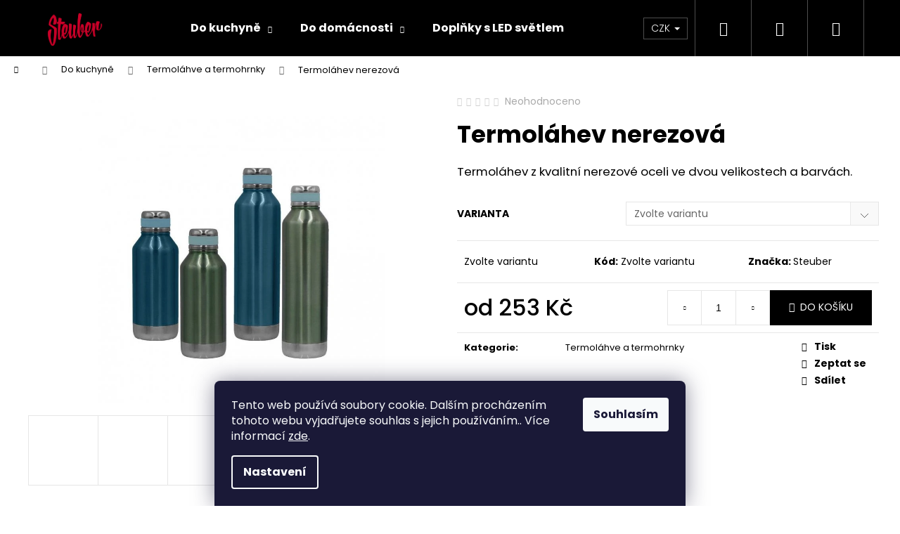

--- FILE ---
content_type: text/html; charset=utf-8
request_url: https://www.eshopsteuber.cz/termolahev-nerezova/
body_size: 23765
content:
<!doctype html><html lang="cs" dir="ltr" class="header-background-dark external-fonts-loaded"><head><meta charset="utf-8" /><meta name="viewport" content="width=device-width,initial-scale=1" /><title>Termoláhev nerezová - eshop STEUBER</title><link rel="preconnect" href="https://cdn.myshoptet.com" /><link rel="dns-prefetch" href="https://cdn.myshoptet.com" /><link rel="preload" href="https://cdn.myshoptet.com/prj/dist/master/cms/libs/jquery/jquery-1.11.3.min.js" as="script" /><link href="https://cdn.myshoptet.com/prj/dist/master/cms/templates/frontend_templates/shared/css/font-face/poppins.css" rel="stylesheet"><link href="https://cdn.myshoptet.com/prj/dist/master/shop/dist/font-shoptet-12.css.af9d3dc39b7cff53ea55.css" rel="stylesheet"><script>
dataLayer = [];
dataLayer.push({'shoptet' : {
    "pageType": "productDetail",
    "currency": "CZK",
    "currencyInfo": {
        "decimalSeparator": ",",
        "exchangeRate": 1,
        "priceDecimalPlaces": 2,
        "symbol": "K\u010d",
        "symbolLeft": 0,
        "thousandSeparator": " "
    },
    "language": "cs",
    "projectId": 472782,
    "product": {
        "id": 204,
        "guid": "f320b57e-3bd9-11ec-9923-ecf4bbd49285",
        "hasVariants": true,
        "codes": [
            {
                "code": "204\/MOD\/750",
                "quantity": "> 5",
                "stocks": [
                    {
                        "id": "ext",
                        "quantity": "> 5"
                    }
                ]
            },
            {
                "code": "10-055209",
                "quantity": "> 5",
                "stocks": [
                    {
                        "id": "ext",
                        "quantity": "> 5"
                    }
                ]
            },
            {
                "code": "10-055208",
                "quantity": "> 5",
                "stocks": [
                    {
                        "id": "ext",
                        "quantity": "> 5"
                    }
                ]
            },
            {
                "code": "204\/ZEL\/500",
                "quantity": "> 5",
                "stocks": [
                    {
                        "id": "ext",
                        "quantity": "> 5"
                    }
                ]
            }
        ],
        "name": "Termol\u00e1hev nerezov\u00e1",
        "appendix": "",
        "weight": 0,
        "manufacturer": "Steuber",
        "manufacturerGuid": "1EF53343EC4662AEAE32DA0BA3DED3EE",
        "currentCategory": "Do kuchyn\u011b | Termol\u00e1hve a termohrnky",
        "currentCategoryGuid": "bb01ed4b-2f28-11ec-8496-b8ca3a6063f8",
        "defaultCategory": "Do kuchyn\u011b | Termol\u00e1hve a termohrnky",
        "defaultCategoryGuid": "bb01ed4b-2f28-11ec-8496-b8ca3a6063f8",
        "currency": "CZK",
        "priceWithVatMin": 253,
        "priceWithVatMax": 263
    },
    "stocks": [
        {
            "id": "ext",
            "title": "Sklad",
            "isDeliveryPoint": 0,
            "visibleOnEshop": 1
        }
    ],
    "cartInfo": {
        "id": null,
        "freeShipping": false,
        "leftToFreeGift": {
            "formattedPrice": "0 K\u010d",
            "priceLeft": 0
        },
        "freeGift": false,
        "leftToFreeShipping": {
            "priceLeft": 1501,
            "dependOnRegion": 0,
            "formattedPrice": "1 501 K\u010d"
        },
        "discountCoupon": [],
        "getNoBillingShippingPrice": {
            "withoutVat": 0,
            "vat": 0,
            "withVat": 0
        },
        "cartItems": [],
        "taxMode": "ORDINARY"
    },
    "cart": [],
    "customer": {
        "priceRatio": 1,
        "priceListId": 1,
        "groupId": null,
        "registered": false,
        "mainAccount": false
    }
}});
dataLayer.push({'cookie_consent' : {
    "marketing": "denied",
    "analytics": "denied"
}});
document.addEventListener('DOMContentLoaded', function() {
    shoptet.consent.onAccept(function(agreements) {
        if (agreements.length == 0) {
            return;
        }
        dataLayer.push({
            'cookie_consent' : {
                'marketing' : (agreements.includes(shoptet.config.cookiesConsentOptPersonalisation)
                    ? 'granted' : 'denied'),
                'analytics': (agreements.includes(shoptet.config.cookiesConsentOptAnalytics)
                    ? 'granted' : 'denied')
            },
            'event': 'cookie_consent'
        });
    });
});
</script>
<meta property="og:type" content="website"><meta property="og:site_name" content="eshopsteuber.cz"><meta property="og:url" content="https://www.eshopsteuber.cz/termolahev-nerezova/"><meta property="og:title" content="Termoláhev nerezová - eshop STEUBER"><meta name="author" content="eshop STEUBER"><meta name="web_author" content="Shoptet.cz"><meta name="dcterms.rightsHolder" content="www.eshopsteuber.cz"><meta name="robots" content="index,follow"><meta property="og:image" content="https://cdn.myshoptet.com/usr/www.eshopsteuber.cz/user/shop/big/204_steuber-edelstahl-thermoflasche-mit-silikon-manschette-groesse-farbe-waehlbar-doppelwandig-fuer-lange-heisse-var0272-var-01.jpg?63ac29ff"><meta property="og:description" content="Termoláhev nerezová. Termoláhev z kvalitní nerezové oceli ve dvou velikostech a barvách."><meta name="description" content="Termoláhev nerezová. Termoláhev z kvalitní nerezové oceli ve dvou velikostech a barvách."><meta property="product:price:amount" content="253"><meta property="product:price:currency" content="CZK"><style>:root {--color-primary: #000000;--color-primary-h: 0;--color-primary-s: 0%;--color-primary-l: 0%;--color-primary-hover: #343434;--color-primary-hover-h: 0;--color-primary-hover-s: 0%;--color-primary-hover-l: 20%;--color-secondary: #000000;--color-secondary-h: 0;--color-secondary-s: 0%;--color-secondary-l: 0%;--color-secondary-hover: #343434;--color-secondary-hover-h: 0;--color-secondary-hover-s: 0%;--color-secondary-hover-l: 20%;--color-tertiary: #E2E2E2;--color-tertiary-h: 0;--color-tertiary-s: 0%;--color-tertiary-l: 89%;--color-tertiary-hover: #E2E2E2;--color-tertiary-hover-h: 0;--color-tertiary-hover-s: 0%;--color-tertiary-hover-l: 89%;--color-header-background: #000000;--template-font: "Poppins";--template-headings-font: "Poppins";--header-background-url: url("[data-uri]");--cookies-notice-background: #1A1937;--cookies-notice-color: #F8FAFB;--cookies-notice-button-hover: #f5f5f5;--cookies-notice-link-hover: #27263f;--templates-update-management-preview-mode-content: "Náhled aktualizací šablony je aktivní pro váš prohlížeč."}</style>
    
    <link href="https://cdn.myshoptet.com/prj/dist/master/shop/dist/main-12.less.86c6af0a9612972dbf67.css" rel="stylesheet" />
                <link href="https://cdn.myshoptet.com/prj/dist/master/shop/dist/mobile-header-v1-12.less.772ad895a72e5c7df573.css" rel="stylesheet" />
    
    <script>var shoptet = shoptet || {};</script>
    <script src="https://cdn.myshoptet.com/prj/dist/master/shop/dist/main-3g-header.js.b3b3f48cd33902743054.js"></script>
<!-- User include --><!-- /User include --><link rel="shortcut icon" href="/favicon.ico" type="image/x-icon" /><link rel="canonical" href="https://www.eshopsteuber.cz/termolahev-nerezova/" />    <script>
        var _hwq = _hwq || [];
        _hwq.push(['setKey', 'EE851552DB0742629C8506C81397E8B1']);
        _hwq.push(['setTopPos', '200']);
        _hwq.push(['showWidget', '22']);
        (function() {
            var ho = document.createElement('script');
            ho.src = 'https://cz.im9.cz/direct/i/gjs.php?n=wdgt&sak=EE851552DB0742629C8506C81397E8B1';
            var s = document.getElementsByTagName('script')[0]; s.parentNode.insertBefore(ho, s);
        })();
    </script>
<style>/* custom background */@media (min-width: 992px) {body {background-color: #ffffff ;background-position: left top;background-repeat: repeat !important;background-attachment: fixed;}}</style><script>
    (function(t, r, a, c, k, i, n, g) { t['ROIDataObject'] = k;
    t[k]=t[k]||function(){ (t[k].q=t[k].q||[]).push(arguments) },t[k].c=i;n=r.createElement(a),
    g=r.getElementsByTagName(a)[0];n.async=1;n.src=c;g.parentNode.insertBefore(n,g)
    })(window, document, 'script', '//www.heureka.cz/ocm/sdk.js?source=shoptet&version=2&page=product_detail', 'heureka', 'cz');

    heureka('set_user_consent', 0);
</script>
</head><body class="desktop id-753 in-lahve-na-piti--termosky-a-termohrnky template-12 type-product type-detail one-column-body columns-mobile-2 columns-4 ums_a11y_category_page--off ums_discussion_rating_forms--off ums_a11y_pagination--on mobile-header-version-1"><noscript>
    <style>
        #header {
            padding-top: 0;
            position: relative !important;
            top: 0;
        }
        .header-navigation {
            position: relative !important;
        }
        .overall-wrapper {
            margin: 0 !important;
        }
        body:not(.ready) {
            visibility: visible !important;
        }
    </style>
    <div class="no-javascript">
        <div class="no-javascript__title">Musíte změnit nastavení vašeho prohlížeče</div>
        <div class="no-javascript__text">Podívejte se na: <a href="https://www.google.com/support/bin/answer.py?answer=23852">Jak povolit JavaScript ve vašem prohlížeči</a>.</div>
        <div class="no-javascript__text">Pokud používáte software na blokování reklam, může být nutné povolit JavaScript z této stránky.</div>
        <div class="no-javascript__text">Děkujeme.</div>
    </div>
</noscript>

        <div id="fb-root"></div>
        <script>
            window.fbAsyncInit = function() {
                FB.init({
//                    appId            : 'your-app-id',
                    autoLogAppEvents : true,
                    xfbml            : true,
                    version          : 'v19.0'
                });
            };
        </script>
        <script async defer crossorigin="anonymous" src="https://connect.facebook.net/cs_CZ/sdk.js"></script>    <div class="siteCookies siteCookies--bottom siteCookies--dark js-siteCookies" role="dialog" data-testid="cookiesPopup" data-nosnippet>
        <div class="siteCookies__form">
            <div class="siteCookies__content">
                <div class="siteCookies__text">
                    Tento web používá soubory cookie. Dalším procházením tohoto webu vyjadřujete souhlas s jejich používáním.. Více informací <a href="http://www.eshopsteuber.cz/podminky-ochrany-osobnich-udaju/" target="_blank" rel="noopener noreferrer">zde</a>.
                </div>
                <p class="siteCookies__links">
                    <button class="siteCookies__link js-cookies-settings" aria-label="Nastavení cookies" data-testid="cookiesSettings">Nastavení</button>
                </p>
            </div>
            <div class="siteCookies__buttonWrap">
                                <button class="siteCookies__button js-cookiesConsentSubmit" value="all" aria-label="Přijmout cookies" data-testid="buttonCookiesAccept">Souhlasím</button>
            </div>
        </div>
        <script>
            document.addEventListener("DOMContentLoaded", () => {
                const siteCookies = document.querySelector('.js-siteCookies');
                document.addEventListener("scroll", shoptet.common.throttle(() => {
                    const st = document.documentElement.scrollTop;
                    if (st > 1) {
                        siteCookies.classList.add('siteCookies--scrolled');
                    } else {
                        siteCookies.classList.remove('siteCookies--scrolled');
                    }
                }, 100));
            });
        </script>
    </div>
<a href="#content" class="skip-link sr-only">Přejít na obsah</a><div class="overall-wrapper">
<div class="user-action">
    <div class="content-window-in login-window-in">
        <button type="button" class="btn toggle-window-arr toggle-window" data-target="login" data-testid="backToShop" aria-controls="cart-widget">Zpět <span>do obchodu</span></button>
        <div class="container">
            <div class="row">
                <div class="col-sm-2 col-lg-offset-1">
                </div>
                <div class="col-sm-8 col-lg-7">
                  <div class="user-action-in"><div class="user-action-login"><h2>Přihlášení k vašemu účtu</h2><div id="customerLogin"><form action="/action/Customer/Login/" method="post" id="formLoginIncluded" class="csrf-enabled" data-testid="formLogin"><input type="hidden" name="referer" value="" /><div class="form-group"><div class="input-wrapper email js-validated-element-wrapper no-label"><input type="email" name="email" class="form-control" placeholder="E-mailová adresa (např. jan@novak.cz)" data-testid="inputEmail" autocomplete="email" required /></div></div><div class="form-group"><div class="input-wrapper password js-validated-element-wrapper no-label"><input type="password" name="password" class="form-control" placeholder="Heslo" data-testid="inputPassword" autocomplete="current-password" required /><span class="no-display">Nemůžete vyplnit toto pole</span><input type="text" name="surname" value="" class="no-display" /></div></div><div class="form-group"><div class="login-wrapper"><button type="submit" class="btn btn-secondary btn-text btn-login" data-testid="buttonSubmit">Přihlásit se</button><div class="password-helper"><a href="/registrace/" data-testid="signup" rel="nofollow">Nová registrace</a><a href="/klient/zapomenute-heslo/" rel="nofollow">Zapomenuté heslo</a></div></div></div></form>
</div></div><div class="user-action-register place-registration-here"><h2>Registrace</h2><div class="loader static"></div></div></div>
                </div>
            </div>
        </div>
    </div>
</div>
<header id="header"><div class="container navigation-wrapper"><div class="site-name"><a href="/" data-testid="linkWebsiteLogo"><img src="https://cdn.myshoptet.com/usr/www.eshopsteuber.cz/user/logos/steuberrr_logo.png" alt="eshop STEUBER" fetchpriority="low" /></a></div><nav id="navigation" aria-label="Hlavní menu" data-collapsible="true"><div class="navigation-in menu"><ul class="menu-level-1" role="menubar" data-testid="headerMenuItems"><li class="menu-item-708 ext" role="none"><a href="/kuchynske-potreby/" data-testid="headerMenuItem" role="menuitem" aria-haspopup="true" aria-expanded="false"><b>Do kuchyně</b><span class="submenu-arrow"></span></a><ul class="menu-level-2" aria-label="Do kuchyně" tabindex="-1" role="menu"><li class="menu-item-747" role="none"><a href="/dozy-na-potraviny/" data-image="https://cdn.myshoptet.com/usr/www.eshopsteuber.cz/user/categories/thumb/d__zy.jpg" data-testid="headerMenuItem" role="menuitem"><span>Dózy na potraviny</span></a>
                        </li><li class="menu-item-1071" role="none"><a href="/hrnce--kastroly--pekace/" data-image="https://cdn.myshoptet.com/usr/www.eshopsteuber.cz/user/categories/thumb/979655d04facb4ec898f437e96a2.jpeg" data-testid="headerMenuItem" role="menuitem"><span>Hrnce, kastroly, pekáče</span></a>
                        </li><li class="menu-item-942" role="none"><a href="/sety-krajeci-prkenka-a-noze/" data-image="https://cdn.myshoptet.com/usr/www.eshopsteuber.cz/user/categories/thumb/dosky_no__e-1.jpg" data-testid="headerMenuItem" role="menuitem"><span>Sety krájecí desky a nože</span></a>
                        </li><li class="menu-item-738" role="none"><a href="/noze-2/" data-image="https://cdn.myshoptet.com/usr/www.eshopsteuber.cz/user/categories/thumb/no__e.jpg" data-testid="headerMenuItem" role="menuitem"><span>Nože</span></a>
                        </li><li class="menu-item-711" role="none"><a href="/panve-2/" data-image="https://cdn.myshoptet.com/usr/www.eshopsteuber.cz/user/categories/thumb/p__nev_nov__.jpg" data-testid="headerMenuItem" role="menuitem"><span>Pánve</span></a>
                        </li><li class="menu-item-741" role="none"><a href="/krajeci-desky/" data-image="https://cdn.myshoptet.com/usr/www.eshopsteuber.cz/user/categories/thumb/desky.jpg" data-testid="headerMenuItem" role="menuitem"><span>Krájecí desky</span></a>
                        </li><li class="menu-item-753 active" role="none"><a href="/lahve-na-piti--termosky-a-termohrnky/" data-image="https://cdn.myshoptet.com/usr/www.eshopsteuber.cz/user/categories/thumb/termol__hve.jpg" data-testid="headerMenuItem" role="menuitem"><span>Termoláhve a termohrnky</span></a>
                        </li><li class="menu-item-726" role="none"><a href="/vybaveni-a-doplnky-do-kuchyne/" data-image="https://cdn.myshoptet.com/usr/www.eshopsteuber.cz/user/categories/thumb/kr__je___turbo_snip.jpg" data-testid="headerMenuItem" role="menuitem"><span>Vybavení a doplňky do kuchyně</span></a>
                        </li><li class="menu-item-1110" role="none"><a href="/lahve-na-piti/" data-image="https://cdn.myshoptet.com/usr/www.eshopsteuber.cz/user/categories/thumb/steuber-klick-top-premium-freizeit-trinkflasche-700ml-farbe-waehlbar-var0292_var_01_(2).jpg" data-testid="headerMenuItem" role="menuitem"><span>Láhve na pití</span></a>
                        </li></ul></li>
<li class="menu-item-783 ext" role="none"><a href="/praci-a-cistici-prostredky/" data-testid="headerMenuItem" role="menuitem" aria-haspopup="true" aria-expanded="false"><b>Do domácnosti</b><span class="submenu-arrow"></span></a><ul class="menu-level-2" aria-label="Do domácnosti" tabindex="-1" role="menu"><li class="menu-item-771" role="none"><a href="/uklid-a-domacnost/" data-image="https://cdn.myshoptet.com/usr/www.eshopsteuber.cz/user/categories/thumb/umzvanie.jpg" data-testid="headerMenuItem" role="menuitem"><span>Úklid a domácnost</span></a>
                        </li><li class="menu-item-951" role="none"><a href="/areon-2/" data-image="https://cdn.myshoptet.com/usr/www.eshopsteuber.cz/user/categories/thumb/vune.jpg" data-testid="headerMenuItem" role="menuitem"><span>Vůně</span></a>
                        </li><li class="menu-item-1053" role="none"><a href="/svicky/" data-image="https://cdn.myshoptet.com/usr/www.eshopsteuber.cz/user/categories/thumb/istockphoto-1016998564-612x612-1.jpg" data-testid="headerMenuItem" role="menuitem"><span>Svíčky</span></a>
                        </li><li class="menu-item-1050" role="none"><a href="/praci-a-cistici-prostredky-2/" data-image="https://cdn.myshoptet.com/usr/www.eshopsteuber.cz/user/categories/thumb/105090_konigliche-wasche-blaue-leidenschaft-1800-avivaz.jpg" data-testid="headerMenuItem" role="menuitem"><span>Prací a čistící prostředky</span></a>
                        </li></ul></li>
<li class="menu-item-1114" role="none"><a href="/doplnky-s-led-svetlem/" data-testid="headerMenuItem" role="menuitem" aria-expanded="false"><b>Doplňky s LED světlem</b></a></li>
<li class="menu-item-825 ext" role="none"><a href="/kosmetika/" data-testid="headerMenuItem" role="menuitem" aria-haspopup="true" aria-expanded="false"><b>Zdraví</b><span class="submenu-arrow"></span></a><ul class="menu-level-2" aria-label="Zdraví" tabindex="-1" role="menu"><li class="menu-item-1080" role="none"><a href="/elasticke-bandaze/" data-testid="headerMenuItem" role="menuitem"><span>Náplasti bez lepidla OK-PLAST</span></a>
                        </li><li class="menu-item-1077" role="none"><a href="/ovci-veci/" data-image="https://cdn.myshoptet.com/usr/www.eshopsteuber.cz/user/categories/thumb/ponozky-2-7-350x350.jpg" data-testid="headerMenuItem" role="menuitem"><span>Ovčí věci</span></a>
                        </li><li class="menu-item-837" role="none"><a href="/kremy-pro-denni-pouziti/" data-image="https://cdn.myshoptet.com/usr/www.eshopsteuber.cz/user/categories/thumb/6493_7-1.jpg" data-testid="headerMenuItem" role="menuitem"><span>Krémy pro denní použití</span></a>
                        </li><li class="menu-item-840" role="none"><a href="/hygiena-mydla-sampony-antibakterialni-pripravky/" data-image="https://cdn.myshoptet.com/usr/www.eshopsteuber.cz/user/categories/thumb/badesalz.jpg" data-testid="headerMenuItem" role="menuitem"><span>Hygiena - mýdla, šampony, antibakteriální přípravky</span></a>
                        </li><li class="menu-item-846" role="none"><a href="/masaz--sport-a-relax/" data-image="https://cdn.myshoptet.com/usr/www.eshopsteuber.cz/user/categories/thumb/1307_2.jpg" data-testid="headerMenuItem" role="menuitem"><span>Masáž, sport a relax</span></a>
                        </li><li class="menu-item-852" role="none"><a href="/pecujici-kremy--oleje-a-balzamy/" data-image="https://cdn.myshoptet.com/usr/www.eshopsteuber.cz/user/categories/thumb/1309_4.jpg" data-testid="headerMenuItem" role="menuitem"><span>Pečující krémy, oleje a balzámy</span></a>
                        </li><li class="menu-item-1095" role="none"><a href="/cbd-produkty/" data-image="https://cdn.myshoptet.com/usr/www.eshopsteuber.cz/user/categories/thumb/vitaboo_logo_square.png" data-testid="headerMenuItem" role="menuitem"><span>CBD produkty</span></a>
                        </li></ul></li>
<li class="menu-item-768 ext" role="none"><a href="/grilovani/" data-testid="headerMenuItem" role="menuitem" aria-haspopup="true" aria-expanded="false"><b>Do zahrady</b><span class="submenu-arrow"></span></a><ul class="menu-level-2" aria-label="Do zahrady" tabindex="-1" role="menu"><li class="menu-item-774" role="none"><a href="/zahrada/" data-image="https://cdn.myshoptet.com/usr/www.eshopsteuber.cz/user/categories/thumb/steuber-garten-kehren-rechen-besen-flexibler-gartenschlauch-giessen-1.jpg" data-testid="headerMenuItem" role="menuitem"><span>Zahrada</span></a>
                        </li><li class="menu-item-1083" role="none"><a href="/grilovani-2/" data-image="https://cdn.myshoptet.com/usr/www.eshopsteuber.cz/user/categories/thumb/051234_amb_kuerzer-1-1.jpg" data-testid="headerMenuItem" role="menuitem"><span>Grilování</span></a>
                        </li></ul></li>
<li class="menu-item-927" role="none"><a href="/vyprodej-skladovych-zasob-2/" data-testid="headerMenuItem" role="menuitem" aria-expanded="false"><b>Výprodej skladových zásob</b></a></li>
<li class="menu-item-39" role="none"><a href="/obchodni-podminky/" data-testid="headerMenuItem" role="menuitem" aria-expanded="false"><b>Obchodní podmínky</b></a></li>
<li class="menu-item-29" role="none"><a href="/kontakty/" data-testid="headerMenuItem" role="menuitem" aria-expanded="false"><b>Kontakty</b></a></li>
<li class="ext" id="nav-manufacturers" role="none"><a href="https://www.eshopsteuber.cz/znacka/" data-testid="brandsText" role="menuitem"><b>Značky</b><span class="submenu-arrow"></span></a><ul class="menu-level-2" role="menu"><li role="none"><a href="/znacka/steuber/" data-testid="brandName" role="menuitem"><span>Steuber</span></a></li></ul>
</li></ul>
    <ul class="navigationActions" role="menu">
                    <li class="ext" role="none">
                <a href="#">
                                            <span>
                            <span>Měna</span>
                            <span>(CZK)</span>
                        </span>
                                        <span class="submenu-arrow"></span>
                </a>
                <ul class="navigationActions__submenu menu-level-2" role="menu">
                    <li role="none">
                                                    <ul role="menu">
                                                                    <li class="navigationActions__submenu__item navigationActions__submenu__item--active" role="none">
                                        <a href="/action/Currency/changeCurrency/?currencyCode=CZK" rel="nofollow" role="menuitem">CZK</a>
                                    </li>
                                                                    <li class="navigationActions__submenu__item" role="none">
                                        <a href="/action/Currency/changeCurrency/?currencyCode=EUR" rel="nofollow" role="menuitem">EUR</a>
                                    </li>
                                                            </ul>
                                                                    </li>
                </ul>
            </li>
                            <li role="none">
                                    <a href="/login/?backTo=%2Ftermolahev-nerezova%2F" rel="nofollow" data-testid="signin" role="menuitem"><span>Přihlášení</span></a>
                            </li>
                        </ul>
</div><span class="navigation-close"></span></nav><div class="menu-helper" data-testid="hamburgerMenu"><span>Více</span></div>

    <div class="navigation-buttons">
            <div class="dropdown">
        <span>Ceny v:</span>
        <button id="topNavigationDropdown" type="button" data-toggle="dropdown" aria-haspopup="true" aria-expanded="false">
            CZK
            <span class="caret"></span>
        </button>
        <ul class="dropdown-menu" aria-labelledby="topNavigationDropdown"><li><a href="/action/Currency/changeCurrency/?currencyCode=CZK" rel="nofollow">CZK</a></li><li><a href="/action/Currency/changeCurrency/?currencyCode=EUR" rel="nofollow">EUR</a></li></ul>
    </div>
        <a href="#" class="toggle-window" data-target="search" data-testid="linkSearchIcon"><span class="sr-only">Hledat</span></a>
                    
    <a href="/login/?backTo=%2Ftermolahev-nerezova%2F" class="login-link toggle-window" data-target="login" data-testid="signin" rel="nofollow">
        <span class="sr-only">Přihlášení</span>
    </a>
                <a href="/kosik/" class="toggle-window cart-count" data-target="cart" data-testid="headerCart" rel="nofollow" aria-haspopup="dialog" aria-expanded="false" aria-controls="cart-widget"><span class="sr-only">Nákupní košík</span></a>
        <a href="#" class="toggle-window" data-target="navigation" data-testid="hamburgerMenu"><span class="sr-only">Menu</span></a>
    </div>

</div></header><!-- / header -->


<div id="content-wrapper" class="container_resetted content-wrapper">
    
                                <div class="breadcrumbs navigation-home-icon-wrapper" itemscope itemtype="https://schema.org/BreadcrumbList">
                                                                            <span id="navigation-first" data-basetitle="eshop STEUBER" itemprop="itemListElement" itemscope itemtype="https://schema.org/ListItem">
                <a href="/" itemprop="item" class="navigation-home-icon"><span class="sr-only" itemprop="name">Domů</span></a>
                <span class="navigation-bullet">/</span>
                <meta itemprop="position" content="1" />
            </span>
                                <span id="navigation-1" itemprop="itemListElement" itemscope itemtype="https://schema.org/ListItem">
                <a href="/kuchynske-potreby/" itemprop="item" data-testid="breadcrumbsSecondLevel"><span itemprop="name">Do kuchyně</span></a>
                <span class="navigation-bullet">/</span>
                <meta itemprop="position" content="2" />
            </span>
                                <span id="navigation-2" itemprop="itemListElement" itemscope itemtype="https://schema.org/ListItem">
                <a href="/lahve-na-piti--termosky-a-termohrnky/" itemprop="item" data-testid="breadcrumbsSecondLevel"><span itemprop="name">Termoláhve a termohrnky</span></a>
                <span class="navigation-bullet">/</span>
                <meta itemprop="position" content="3" />
            </span>
                                            <span id="navigation-3" itemprop="itemListElement" itemscope itemtype="https://schema.org/ListItem" data-testid="breadcrumbsLastLevel">
                <meta itemprop="item" content="https://www.eshopsteuber.cz/termolahev-nerezova/" />
                <meta itemprop="position" content="4" />
                <span itemprop="name" data-title="Termoláhev nerezová">Termoláhev nerezová <span class="appendix"></span></span>
            </span>
            </div>
            
    <div class="content-wrapper-in">
                <main id="content" class="content wide">
                                                                                                                                                                            
<div class="p-detail" itemscope itemtype="https://schema.org/Product">

    
    <meta itemprop="name" content="Termoláhev nerezová" />
    <meta itemprop="category" content="Úvodní stránka &gt; Do kuchyně &gt; Termoláhve a termohrnky &gt; Termoláhev nerezová" />
    <meta itemprop="url" content="https://www.eshopsteuber.cz/termolahev-nerezova/" />
    <meta itemprop="image" content="https://cdn.myshoptet.com/usr/www.eshopsteuber.cz/user/shop/big/204_steuber-edelstahl-thermoflasche-mit-silikon-manschette-groesse-farbe-waehlbar-doppelwandig-fuer-lange-heisse-var0272-var-01.jpg?63ac29ff" />
            <meta itemprop="description" content="Termoláhev z kvalitní nerezové oceli ve dvou velikostech a barvách." />
                <span class="js-hidden" itemprop="manufacturer" itemscope itemtype="https://schema.org/Organization">
            <meta itemprop="name" content="Steuber" />
        </span>
        <span class="js-hidden" itemprop="brand" itemscope itemtype="https://schema.org/Brand">
            <meta itemprop="name" content="Steuber" />
        </span>
                                                                                                    
        <div class="p-detail-inner">

        <div class="p-data-wrapper">
            <div class="p-detail-inner-header">
                            <div class="stars-wrapper">
            
<span class="stars star-list">
                                                <span class="star star-off show-tooltip is-active productRatingAction" data-productid="204" data-score="1" title="    Hodnocení:
            Neohodnoceno    "></span>
                    
                                                <span class="star star-off show-tooltip is-active productRatingAction" data-productid="204" data-score="2" title="    Hodnocení:
            Neohodnoceno    "></span>
                    
                                                <span class="star star-off show-tooltip is-active productRatingAction" data-productid="204" data-score="3" title="    Hodnocení:
            Neohodnoceno    "></span>
                    
                                                <span class="star star-off show-tooltip is-active productRatingAction" data-productid="204" data-score="4" title="    Hodnocení:
            Neohodnoceno    "></span>
                    
                                                <span class="star star-off show-tooltip is-active productRatingAction" data-productid="204" data-score="5" title="    Hodnocení:
            Neohodnoceno    "></span>
                    
    </span>
            <span class="stars-label">
                                Neohodnoceno                    </span>
        </div>
                    <h1>
                      Termoláhev nerezová                </h1>
            </div>

                            <div class="p-short-description" data-testid="productCardShortDescr">
                    <p>Termoláhev z kvalitní nerezové oceli ve dvou velikostech a barvách.</p>
                </div>
            

            <form action="/action/Cart/addCartItem/" method="post" id="product-detail-form" class="pr-action csrf-enabled" data-testid="formProduct">
                <meta itemprop="productID" content="204" /><meta itemprop="identifier" content="f320b57e-3bd9-11ec-9923-ecf4bbd49285" /><span itemprop="offers" itemscope itemtype="https://schema.org/Offer"><meta itemprop="sku" content="204/MOD/750" /><link itemprop="availability" href="https://schema.org/InStock" /><meta itemprop="url" content="https://www.eshopsteuber.cz/termolahev-nerezova/" /><meta itemprop="price" content="253.00" /><meta itemprop="priceCurrency" content="CZK" /><link itemprop="itemCondition" href="https://schema.org/NewCondition" /></span><span itemprop="offers" itemscope itemtype="https://schema.org/Offer"><meta itemprop="sku" content="10-055208" /><link itemprop="availability" href="https://schema.org/InStock" /><meta itemprop="url" content="https://www.eshopsteuber.cz/termolahev-nerezova/" /><meta itemprop="price" content="263.00" /><meta itemprop="priceCurrency" content="CZK" /><link itemprop="itemCondition" href="https://schema.org/NewCondition" /></span><span itemprop="offers" itemscope itemtype="https://schema.org/Offer"><meta itemprop="sku" content="10-055209" /><link itemprop="availability" href="https://schema.org/InStock" /><meta itemprop="url" content="https://www.eshopsteuber.cz/termolahev-nerezova/" /><meta itemprop="price" content="253.00" /><meta itemprop="priceCurrency" content="CZK" /><link itemprop="itemCondition" href="https://schema.org/NewCondition" /></span><span itemprop="offers" itemscope itemtype="https://schema.org/Offer"><meta itemprop="sku" content="204/ZEL/500" /><link itemprop="availability" href="https://schema.org/InStock" /><meta itemprop="url" content="https://www.eshopsteuber.cz/termolahev-nerezova/" /><meta itemprop="price" content="263.00" /><meta itemprop="priceCurrency" content="CZK" /><link itemprop="itemCondition" href="https://schema.org/NewCondition" /></span><input type="hidden" name="productId" value="204" /><input type="hidden" name="priceId" value="567" /><input type="hidden" name="language" value="cs" />

                <div class="p-variants-block">
                                    <table class="detail-parameters">
                        <tbody>
                                                    <tr class="variant-list variant-not-chosen-anchor">
                                <th>
                                    Varianta                                </th>
                                <td>
                                    <div id="simple-variants" class="clearfix">
                                                                                    <select name="priceId" id="simple-variants-select" data-testid="selectVariant"><option value="" data-disable-button="1" data-disable-reason="Zvolte variantu" data-index="0"data-codeid="567">Zvolte variantu</option><option value="567" data-index="1"data-min="1"data-max="9999"data-decimals="0"data-codeid="567"data-stock="-1"data-customerprice="253"data-haspromotion=""data-quantity-discount-disabled="true">Barva: Modrá, Velikost: 750 ml&nbsp;- Skladem&nbsp;&gt; 5 ks&nbsp; (253 Kč)</option><option value="585" data-index="2"data-min="1"data-max="9999"data-decimals="0"data-codeid="585"data-stock="-1"data-customerprice="263"data-haspromotion=""data-quantity-discount-disabled="true">Barva: Modrá, Velikost: 500 ml&nbsp;- Skladem&nbsp;&gt; 5 ks&nbsp; (263 Kč)</option><option value="570" data-index="3"data-min="1"data-max="9999"data-decimals="0"data-codeid="570"data-stock="-1"data-customerprice="253"data-haspromotion=""data-quantity-discount-disabled="true">Barva: Zelená, Velikost: 750 ml&nbsp;- Skladem&nbsp;&gt; 5 ks&nbsp; (253 Kč)</option><option value="588" data-index="4"data-min="1"data-max="9999"data-decimals="0"data-codeid="588"data-stock="-1"data-customerprice="263"data-haspromotion=""data-quantity-discount-disabled="true">Barva: Zelená, Velikost: 500 ml&nbsp;- Skladem&nbsp;&gt; 5 ks&nbsp; (263 Kč)</option></select>
                                                                            </div>
                                </td>
                            </tr>
                        
                        
                                                                                                </tbody>
                    </table>
                            </div>



            <div class="p-basic-info-block">
                <div class="block">
                                                            

                                                <span class="choose-variant
 no-display 1">
                <span class="availability-label" style="color: #009901">
                                            Skladem
                                    </span>
                    <span class="availability-amount" data-testid="numberAvailabilityAmount">(&gt;5&nbsp;ks)</span>
            </span>
                                            <span class="choose-variant
 no-display 2">
                <span class="availability-label" style="color: #009901">
                                            Skladem
                                    </span>
                    <span class="availability-amount" data-testid="numberAvailabilityAmount">(&gt;5&nbsp;ks)</span>
            </span>
                                            <span class="choose-variant
 no-display 3">
                <span class="availability-label" style="color: #009901">
                                            Skladem
                                    </span>
                    <span class="availability-amount" data-testid="numberAvailabilityAmount">(&gt;5&nbsp;ks)</span>
            </span>
                                            <span class="choose-variant
 no-display 4">
                <span class="availability-label" style="color: #009901">
                                            Skladem
                                    </span>
                    <span class="availability-amount" data-testid="numberAvailabilityAmount">(&gt;5&nbsp;ks)</span>
            </span>
                <span class="choose-variant default-variant">
            <span class="availability-label">
                Zvolte variantu            </span>
        </span>
                                    </div>
                <div class="block">
                                            <span class="p-code">
        <span class="p-code-label">Kód:</span>
                                                        <span class="choose-variant
 no-display 1">
                    204/MOD/750
                </span>
                                    <span class="choose-variant
 no-display 2">
                    10-055208
                </span>
                                    <span class="choose-variant
 no-display 3">
                    10-055209
                </span>
                                    <span class="choose-variant
 no-display 4">
                    204/ZEL/500
                </span>
                                <span class="choose-variant default-variant">Zvolte variantu</span>
                        </span>
                </div>
                <div class="block">
                                                                <span class="p-manufacturer-label">Značka: </span> <a href="/znacka/steuber/" data-testid="productCardBrandName">Steuber</a>
                                    </div>
            </div>

                                        
            <div class="p-to-cart-block">
                            <div class="p-final-price-wrapper">
                                                            <strong class="price-final" data-testid="productCardPrice">
                                                            <span class="price-final-holder choose-variant
 no-display 1">
                        253 Kč
                        

                    </span>
                                                                <span class="price-final-holder choose-variant
 no-display 2">
                        263 Kč
                        

                    </span>
                                                                <span class="price-final-holder choose-variant
 no-display 3">
                        253 Kč
                        

                    </span>
                                                                <span class="price-final-holder choose-variant
 no-display 4">
                        263 Kč
                        

                    </span>
                                        <span class="price-final-holder choose-variant default-variant">
                        od <span class="nowrap">253 Kč</span>    

            </span>
            </strong>
                                            <span class="price-measure">
                    
                        </span>
                </div>
                            <div class="p-add-to-cart-wrapper">
                                <div class="add-to-cart" data-testid="divAddToCart">
                
<span class="quantity">
    <span
        class="increase-tooltip js-increase-tooltip"
        data-trigger="manual"
        data-container="body"
        data-original-title="Není možné zakoupit více než 9999 ks."
        aria-hidden="true"
        role="tooltip"
        data-testid="tooltip">
    </span>

    <span
        class="decrease-tooltip js-decrease-tooltip"
        data-trigger="manual"
        data-container="body"
        data-original-title="Minimální množství, které lze zakoupit, je 1 ks."
        aria-hidden="true"
        role="tooltip"
        data-testid="tooltip">
    </span>
    <label>
        <input
            type="number"
            name="amount"
            value="1"
            class="amount"
            autocomplete="off"
            data-decimals="0"
                        step="1"
            min="1"
            max="9999"
            aria-label="Množství"
            data-testid="cartAmount"/>
    </label>

    <button
        class="increase"
        type="button"
        aria-label="Zvýšit množství o 1"
        data-testid="increase">
            <span class="increase__sign">&plus;</span>
    </button>

    <button
        class="decrease"
        type="button"
        aria-label="Snížit množství o 1"
        data-testid="decrease">
            <span class="decrease__sign">&minus;</span>
    </button>
</span>
                    
                <button type="submit" class="btn btn-conversion add-to-cart-button" data-testid="buttonAddToCart" aria-label="Do košíku Termoláhev nerezová">Do košíku</button>
            
            </div>
                            </div>
            </div>


            </form>

            
            

            <div class="p-param-block">
                <div class="detail-parameters-wrapper">
                    <table class="detail-parameters second">
                        <tr>
    <th>
        <span class="row-header-label">
            Kategorie<span class="row-header-label-colon">:</span>
        </span>
    </th>
    <td>
        <a href="/lahve-na-piti--termosky-a-termohrnky/">Termoláhve a termohrnky</a>    </td>
</tr>
                    </table>
                </div>
                <div class="social-buttons-wrapper">
                    <div class="link-icons" data-testid="productDetailActionIcons">
    <a href="#" class="link-icon print" title="Tisknout produkt"><span>Tisk</span></a>
    <a href="/termolahev-nerezova:dotaz/" class="link-icon chat" title="Mluvit s prodejcem" rel="nofollow"><span>Zeptat se</span></a>
                <a href="#" class="link-icon share js-share-buttons-trigger" title="Sdílet produkt"><span>Sdílet</span></a>
    </div>
                        <div class="social-buttons no-display">
                    <div class="twitter">
                <script>
        window.twttr = (function(d, s, id) {
            var js, fjs = d.getElementsByTagName(s)[0],
                t = window.twttr || {};
            if (d.getElementById(id)) return t;
            js = d.createElement(s);
            js.id = id;
            js.src = "https://platform.twitter.com/widgets.js";
            fjs.parentNode.insertBefore(js, fjs);
            t._e = [];
            t.ready = function(f) {
                t._e.push(f);
            };
            return t;
        }(document, "script", "twitter-wjs"));
        </script>

<a
    href="https://twitter.com/share"
    class="twitter-share-button"
        data-lang="cs"
    data-url="https://www.eshopsteuber.cz/termolahev-nerezova/"
>Tweet</a>

            </div>
                    <div class="facebook">
                <div
            data-layout="button_count"
        class="fb-like"
        data-action="like"
        data-show-faces="false"
        data-share="false"
                        data-width="285"
        data-height="26"
    >
</div>

            </div>
                                <div class="close-wrapper">
        <a href="#" class="close-after js-share-buttons-trigger" title="Sdílet produkt">Zavřít</a>
    </div>

            </div>
                </div>
            </div>


                                </div>

        <div class="p-image-wrapper">
            
            <div class="p-image" style="" data-testid="mainImage">
                

<a href="https://cdn.myshoptet.com/usr/www.eshopsteuber.cz/user/shop/big/204_steuber-edelstahl-thermoflasche-mit-silikon-manschette-groesse-farbe-waehlbar-doppelwandig-fuer-lange-heisse-var0272-var-01.jpg?63ac29ff" class="p-main-image cloud-zoom" data-href="https://cdn.myshoptet.com/usr/www.eshopsteuber.cz/user/shop/orig/204_steuber-edelstahl-thermoflasche-mit-silikon-manschette-groesse-farbe-waehlbar-doppelwandig-fuer-lange-heisse-var0272-var-01.jpg?63ac29ff"><img src="https://cdn.myshoptet.com/usr/www.eshopsteuber.cz/user/shop/big/204_steuber-edelstahl-thermoflasche-mit-silikon-manschette-groesse-farbe-waehlbar-doppelwandig-fuer-lange-heisse-var0272-var-01.jpg?63ac29ff" alt="steuber edelstahl thermoflasche mit silikon manschette groesse farbe waehlbar doppelwandig fuer lange heisse VAR0272 VAR 01" width="1024" height="768"  fetchpriority="high" />
</a>                


                

    

            </div>
            <div class="row">
                
    <div class="col-sm-12 p-thumbnails-wrapper">

        <div class="p-thumbnails">

            <div class="p-thumbnails-inner">

                <div>
                                                                                        <a href="https://cdn.myshoptet.com/usr/www.eshopsteuber.cz/user/shop/big/204_steuber-edelstahl-thermoflasche-mit-silikon-manschette-groesse-farbe-waehlbar-doppelwandig-fuer-lange-heisse-var0272-var-01.jpg?63ac29ff" class="p-thumbnail highlighted">
                            <img src="data:image/svg+xml,%3Csvg%20width%3D%22100%22%20height%3D%22100%22%20xmlns%3D%22http%3A%2F%2Fwww.w3.org%2F2000%2Fsvg%22%3E%3C%2Fsvg%3E" alt="steuber edelstahl thermoflasche mit silikon manschette groesse farbe waehlbar doppelwandig fuer lange heisse VAR0272 VAR 01" width="100" height="100"  data-src="https://cdn.myshoptet.com/usr/www.eshopsteuber.cz/user/shop/related/204_steuber-edelstahl-thermoflasche-mit-silikon-manschette-groesse-farbe-waehlbar-doppelwandig-fuer-lange-heisse-var0272-var-01.jpg?63ac29ff" fetchpriority="low" />
                        </a>
                        <a href="https://cdn.myshoptet.com/usr/www.eshopsteuber.cz/user/shop/big/204_steuber-edelstahl-thermoflasche-mit-silikon-manschette-groesse-farbe-waehlbar-doppelwandig-fuer-lange-heisse-var0272-var-01.jpg?63ac29ff" class="cbox-gal" data-gallery="lightbox[gallery]" data-alt="steuber edelstahl thermoflasche mit silikon manschette groesse farbe waehlbar doppelwandig fuer lange heisse VAR0272 VAR 01"></a>
                                                                    <a href="https://cdn.myshoptet.com/usr/www.eshopsteuber.cz/user/shop/big/204-3_termolahve.jpg?63ac29ff" class="p-thumbnail">
                            <img src="data:image/svg+xml,%3Csvg%20width%3D%22100%22%20height%3D%22100%22%20xmlns%3D%22http%3A%2F%2Fwww.w3.org%2F2000%2Fsvg%22%3E%3C%2Fsvg%3E" alt="termoláhve" width="100" height="100"  data-src="https://cdn.myshoptet.com/usr/www.eshopsteuber.cz/user/shop/related/204-3_termolahve.jpg?63ac29ff" fetchpriority="low" />
                        </a>
                        <a href="https://cdn.myshoptet.com/usr/www.eshopsteuber.cz/user/shop/big/204-3_termolahve.jpg?63ac29ff" class="cbox-gal" data-gallery="lightbox[gallery]" data-alt="termoláhve"></a>
                                                                    <a href="https://cdn.myshoptet.com/usr/www.eshopsteuber.cz/user/shop/big/204-1_steuber-edelstahl-thermoflasche-mit-silikon-manschette-groesse-farbe-waehlbar-doppelwandig-fuer-lange-heisse-10-055208-01-01.jpg?63ac29ff" class="p-thumbnail">
                            <img src="data:image/svg+xml,%3Csvg%20width%3D%22100%22%20height%3D%22100%22%20xmlns%3D%22http%3A%2F%2Fwww.w3.org%2F2000%2Fsvg%22%3E%3C%2Fsvg%3E" alt="steuber edelstahl thermoflasche mit silikon manschette groesse farbe waehlbar doppelwandig fuer lange heisse 10 055208 01 01" width="100" height="100"  data-src="https://cdn.myshoptet.com/usr/www.eshopsteuber.cz/user/shop/related/204-1_steuber-edelstahl-thermoflasche-mit-silikon-manschette-groesse-farbe-waehlbar-doppelwandig-fuer-lange-heisse-10-055208-01-01.jpg?63ac29ff" fetchpriority="low" />
                        </a>
                        <a href="https://cdn.myshoptet.com/usr/www.eshopsteuber.cz/user/shop/big/204-1_steuber-edelstahl-thermoflasche-mit-silikon-manschette-groesse-farbe-waehlbar-doppelwandig-fuer-lange-heisse-10-055208-01-01.jpg?63ac29ff" class="cbox-gal" data-gallery="lightbox[gallery]" data-alt="steuber edelstahl thermoflasche mit silikon manschette groesse farbe waehlbar doppelwandig fuer lange heisse 10 055208 01 01"></a>
                                                                    <a href="https://cdn.myshoptet.com/usr/www.eshopsteuber.cz/user/shop/big/204-2_steuber-edelstahl-thermoflasche-mit-silikon-manschette-groesse-farbe-waehlbar-doppelwandig-fuer-lange-heisse-10-055208-02-01.jpg?63ac29ff" class="p-thumbnail">
                            <img src="data:image/svg+xml,%3Csvg%20width%3D%22100%22%20height%3D%22100%22%20xmlns%3D%22http%3A%2F%2Fwww.w3.org%2F2000%2Fsvg%22%3E%3C%2Fsvg%3E" alt="steuber edelstahl thermoflasche mit silikon manschette groesse farbe waehlbar doppelwandig fuer lange heisse 10 055208 02 01" width="100" height="100"  data-src="https://cdn.myshoptet.com/usr/www.eshopsteuber.cz/user/shop/related/204-2_steuber-edelstahl-thermoflasche-mit-silikon-manschette-groesse-farbe-waehlbar-doppelwandig-fuer-lange-heisse-10-055208-02-01.jpg?63ac29ff" fetchpriority="low" />
                        </a>
                        <a href="https://cdn.myshoptet.com/usr/www.eshopsteuber.cz/user/shop/big/204-2_steuber-edelstahl-thermoflasche-mit-silikon-manschette-groesse-farbe-waehlbar-doppelwandig-fuer-lange-heisse-10-055208-02-01.jpg?63ac29ff" class="cbox-gal" data-gallery="lightbox[gallery]" data-alt="steuber edelstahl thermoflasche mit silikon manschette groesse farbe waehlbar doppelwandig fuer lange heisse 10 055208 02 01"></a>
                                    </div>

            </div>

            <a href="#" class="thumbnail-prev"></a>
            <a href="#" class="thumbnail-next"></a>

        </div>

    </div>

            </div>

        </div>
    </div>

    <div class="container container--bannersBenefit">
            </div>

        



        
    <div class="shp-tabs-wrapper p-detail-tabs-wrapper">
        <div class="row">
            <div class="col-sm-12 shp-tabs-row responsive-nav">
                <div class="shp-tabs-holder">
    <ul id="p-detail-tabs" class="shp-tabs p-detail-tabs visible-links" role="tablist">
                            <li class="shp-tab active" data-testid="tabDescription">
                <a href="#description" class="shp-tab-link" role="tab" data-toggle="tab">Popis</a>
            </li>
                                                                                                                         <li class="shp-tab" data-testid="tabDiscussion">
                                <a href="#productDiscussion" class="shp-tab-link" role="tab" data-toggle="tab">Diskuze</a>
            </li>
                                        </ul>
</div>
            </div>
            <div class="col-sm-12 ">
                <div id="tab-content" class="tab-content">
                                                                                                            <div id="description" class="tab-pane fade in active" role="tabpanel">
        <div class="description-inner">
            <div class="basic-description">
                
                                    <p>Termoláhev vyrobená z kvalitní nerezové oceli s dvojitou izolační stěnou a šroubovacím uzávěrem se silikonovým těsněním. Díky kvalitnímu zpracování a nízké tepelné vodivosti si teplé i studené nápoje uchovají svou teplotu až 12 hodin. Ve stylových metalických barvách: modrá a zelená. Objem: 500 a 750 ml.</p>
                            </div>
            
        </div>
    </div>
                                                                                                                                                    <div id="productDiscussion" class="tab-pane fade" role="tabpanel" data-testid="areaDiscussion">
        <div id="discussionWrapper" class="discussion-wrapper unveil-wrapper" data-parent-tab="productDiscussion" data-testid="wrapperDiscussion">
                                    
    <div class="discussionContainer js-discussion-container" data-editorid="discussion">
                    <p data-testid="textCommentNotice">Buďte první, kdo napíše příspěvek k této položce. </p>
                                            <div class="add-comment discussion-form-trigger" data-unveil="discussion-form" aria-expanded="false" aria-controls="discussion-form" role="button">
                <span class="link-like comment-icon" data-testid="buttonAddComment">Přidat komentář</span>
            </div>
                        <div id="discussion-form" class="discussion-form vote-form js-hidden">
                            <form action="/action/ProductDiscussion/addPost/" method="post" id="formDiscussion" data-testid="formDiscussion">
    <input type="hidden" name="formId" value="9" />
    <input type="hidden" name="discussionEntityId" value="204" />
            <div class="row">
        <div class="form-group col-xs-12 col-sm-6">
            <input type="text" name="fullName" value="" id="fullName" class="form-control" placeholder="Jméno" data-testid="inputUserName"/>
                        <span class="no-display">Nevyplňujte toto pole:</span>
            <input type="text" name="surname" value="" class="no-display" />
        </div>
        <div class="form-group js-validated-element-wrapper no-label col-xs-12 col-sm-6">
            <input type="email" name="email" value="" id="email" class="form-control js-validate-required" placeholder="E-mail" data-testid="inputEmail"/>
        </div>
        <div class="col-xs-12">
            <div class="form-group">
                <input type="text" name="title" id="title" class="form-control" placeholder="Název" data-testid="inputTitle" />
            </div>
            <div class="form-group no-label js-validated-element-wrapper">
                <textarea name="message" id="message" class="form-control js-validate-required" rows="7" placeholder="Komentář" data-testid="inputMessage"></textarea>
            </div>
                                <div class="form-group js-validated-element-wrapper consents consents-first">
            <input
                type="hidden"
                name="consents[]"
                id="discussionConsents37"
                value="37"
                                                        data-special-message="validatorConsent"
                            />
            <label for="discussionConsents37" class="whole-width">
                                Vložením komentáře souhlasíte s <a href="/podminky-ochrany-osobnich-udaju/" rel="noopener noreferrer">podmínkami ochrany osobních údajů</a>
            </label>
        </div>
                            <fieldset class="box box-sm box-bg-default">
    <h4>Bezpečnostní kontrola</h4>
    <div class="form-group captcha-image">
        <img src="[data-uri]" alt="" data-testid="imageCaptcha" width="150" height="40"  fetchpriority="low" />
    </div>
    <div class="form-group js-validated-element-wrapper smart-label-wrapper">
        <label for="captcha"><span class="required-asterisk">Opište text z obrázku</span></label>
        <input type="text" id="captcha" name="captcha" class="form-control js-validate js-validate-required">
    </div>
</fieldset>
            <div class="form-group">
                <input type="submit" value="Odeslat komentář" class="btn btn-sm btn-primary" data-testid="buttonSendComment" />
            </div>
        </div>
    </div>
</form>

                    </div>
                    </div>

        </div>
    </div>
                                                        </div>
            </div>
        </div>
    </div>
</div>
                    </main>
    </div>
    
            
    
                    <div id="cart-widget" class="content-window cart-window" role="dialog" aria-hidden="true">
                <div class="content-window-in cart-window-in">
                        <button type="button" class="btn toggle-window-arr toggle-window" data-target="cart" data-testid="backToShop" aria-controls="cart-widget">Zpět <span>do obchodu</span></button>
                    <div class="container place-cart-here">
                        <div class="loader-overlay">
                            <div class="loader"></div>
                        </div>
                    </div>
                </div>
            </div>
            <div class="content-window search-window" itemscope itemtype="https://schema.org/WebSite">
                <meta itemprop="headline" content="Termoláhve a termohrnky"/><meta itemprop="url" content="https://www.eshopsteuber.cz"/><meta itemprop="text" content="Termoláhev nerezová. Termoláhev z kvalitní nerezové oceli ve dvou velikostech a barvách."/>                <div class="content-window-in search-window-in">
                        <button type="button" class="btn toggle-window-arr toggle-window" data-target="search" data-testid="backToShop" aria-controls="cart-widget">Zpět <span>do obchodu</span></button>
                    <div class="container">
                        <div class="search"><h2>Co potřebujete najít?</h2><form action="/action/ProductSearch/prepareString/" method="post"
    id="formSearchForm" class="search-form compact-form js-search-main"
    itemprop="potentialAction" itemscope itemtype="https://schema.org/SearchAction" data-testid="searchForm">
    <fieldset>
        <meta itemprop="target"
            content="https://www.eshopsteuber.cz/vyhledavani/?string={string}"/>
        <input type="hidden" name="language" value="cs"/>
        
            
<input
    type="search"
    name="string"
        class="query-input form-control search-input js-search-input lg"
    placeholder="Napište, co hledáte"
    autocomplete="off"
    required
    itemprop="query-input"
    aria-label="Hledat"
    data-testid="searchInput"
>
            <button type="submit" class="btn btn-default btn-arrow-right btn-lg" data-testid="searchBtn"><span class="sr-only">Hledat</span></button>
        
    </fieldset>
</form>
<h3>Doporučujeme</h3><div class="recommended-products"><div class="row active"><div class="col-sm-4 active"><a href="/hornhaut-balzam-na-zrohovatelou-kuzi-250-ml/" class="recommended-product"><img src="data:image/svg+xml,%3Csvg%20width%3D%22100%22%20height%3D%22100%22%20xmlns%3D%22http%3A%2F%2Fwww.w3.org%2F2000%2Fsvg%22%3E%3C%2Fsvg%3E" alt="Hornhaut balzám na zrohovatělou kůži - 250 ml" width="100" height="100"  data-src="https://cdn.myshoptet.com/usr/www.eshopsteuber.cz/user/shop/related/540_hornhaut-balzam-na-zrohovatelou-kuzi-250-ml.jpg?63ac29ff" fetchpriority="low" />                        <span class="p-bottom">
                            <strong class="name" data-testid="productCardName">  Hornhaut balzám na zrohovatělou kůži - 250 ml</strong>

                                                            <strong class="price price-final" data-testid="productCardPrice">55 Kč</strong>
                            
                                                    </span>
</a></div><div class="col-sm-4"><a href="/power-tape-pruhledna-oboustranna-lepici-paska-3-cm-x--3-metry/" class="recommended-product"><img src="data:image/svg+xml,%3Csvg%20width%3D%22100%22%20height%3D%22100%22%20xmlns%3D%22http%3A%2F%2Fwww.w3.org%2F2000%2Fsvg%22%3E%3C%2Fsvg%3E" alt="power1" width="100" height="100"  data-src="https://cdn.myshoptet.com/usr/www.eshopsteuber.cz/user/shop/related/642_power1.jpg?63ac29ff" fetchpriority="low" />                        <span class="p-bottom">
                            <strong class="name" data-testid="productCardName">  Power Tape průhledná oboustranná lepící paska 3 cm x  3 metry</strong>

                                                            <strong class="price price-final" data-testid="productCardPrice">199 Kč</strong>
                            
                                                    </span>
</a></div><div class="col-sm-4"><a href="/univerzalni-sklenena-poklice-prumer-28-30-32-cm-3/" class="recommended-product"><img src="data:image/svg+xml,%3Csvg%20width%3D%22100%22%20height%3D%22100%22%20xmlns%3D%22http%3A%2F%2Fwww.w3.org%2F2000%2Fsvg%22%3E%3C%2Fsvg%3E" alt="culinario universal glasdeckel mit auslassventil und silikonrand pfannen spritzschutz in 3 groessen erhaeltlich 052157 01" width="100" height="100"  data-src="https://cdn.myshoptet.com/usr/www.eshopsteuber.cz/user/shop/related/72_culinario-universal-glasdeckel-mit-auslassventil-und-silikonrand-pfannen-spritzschutz-in-3-groessen-erhaeltlich-052157-01.jpg?63ac29ff" fetchpriority="low" />                        <span class="p-bottom">
                            <strong class="name" data-testid="productCardName">  Univerzální skleněná poklice průměr 28,30,32 cm</strong>

                                                            <strong class="price price-final" data-testid="productCardPrice">212 Kč</strong>
                            
                                                    </span>
</a></div></div><div class="row"></div></div></div>
                    </div>
                </div>
            </div>
            
</div>
        
        
                            <footer id="footer">
                    <h2 class="sr-only">Zápatí</h2>
                    
    
                                                            
                    <div class="container footer-links-icons">
                            <ul class="footer-links" data-editorid="footerLinks">
            <li class="footer-link">
            <a href="https://www.medic-czech.cz/" target="blank">
Medic Czech
</a>
        </li>
    </ul>
                                </div>
    
                    
                        <div class="container footer-bottom">
                            <span id="signature" style="display: inline-block !important; visibility: visible !important;"><a href="https://www.shoptet.cz/?utm_source=footer&utm_medium=link&utm_campaign=create_by_shoptet" class="image" target="_blank"><img src="data:image/svg+xml,%3Csvg%20width%3D%2217%22%20height%3D%2217%22%20xmlns%3D%22http%3A%2F%2Fwww.w3.org%2F2000%2Fsvg%22%3E%3C%2Fsvg%3E" data-src="https://cdn.myshoptet.com/prj/dist/master/cms/img/common/logo/shoptetLogo.svg" width="17" height="17" alt="Shoptet" class="vam" fetchpriority="low" /></a><a href="https://www.shoptet.cz/?utm_source=footer&utm_medium=link&utm_campaign=create_by_shoptet" class="title" target="_blank">Vytvořil Shoptet</a></span>
                            <span class="copyright" data-testid="textCopyright">
                                Copyright 2025 <strong>eshop STEUBER</strong>. Všechna práva vyhrazena.                                                            </span>
                        </div>
                    
                    
                                            
                </footer>
                <!-- / footer -->
                    
        </div>
        <!-- / overall-wrapper -->

                    <script src="https://cdn.myshoptet.com/prj/dist/master/cms/libs/jquery/jquery-1.11.3.min.js"></script>
                <script>var shoptet = shoptet || {};shoptet.abilities = {"about":{"generation":3,"id":"12"},"config":{"category":{"product":{"image_size":"detail"}},"navigation_breakpoint":991,"number_of_active_related_products":4,"product_slider":{"autoplay":false,"autoplay_speed":3000,"loop":true,"navigation":true,"pagination":true,"shadow_size":0}},"elements":{"recapitulation_in_checkout":true},"feature":{"directional_thumbnails":false,"extended_ajax_cart":true,"extended_search_whisperer":false,"fixed_header":false,"images_in_menu":false,"positioned_footer":false,"product_slider":false,"simple_ajax_cart":false,"smart_labels":false,"tabs_accordion":false,"tabs_responsive":true,"top_navigation_menu":false}};shoptet.design = {"template":{"name":"Step","colorVariant":"12-one"},"layout":{"homepage":"catalog3","subPage":"catalog4","productDetail":"catalog4"},"colorScheme":{"conversionColor":"#000000","conversionColorHover":"#343434","color1":"#000000","color2":"#343434","color3":"#E2E2E2","color4":"#E2E2E2"},"fonts":{"heading":"Poppins","text":"Poppins"},"header":{"backgroundImage":"https:\/\/www.eshopsteuber.czdata:image\/gif;base64,R0lGODlhAQABAIAAAAAAAP\/\/\/yH5BAEAAAAALAAAAAABAAEAAAIBRAA7","image":null,"logo":"https:\/\/www.eshopsteuber.czuser\/logos\/steuberrr_logo.png","color":"#000000"},"background":{"enabled":true,"color":{"enabled":true,"color":"#ffffff"},"image":{"url":null,"attachment":"fixed","position":"tile"}}};shoptet.config = {};shoptet.events = {};shoptet.runtime = {};shoptet.content = shoptet.content || {};shoptet.updates = {};shoptet.messages = [];shoptet.messages['lightboxImg'] = "Obrázek";shoptet.messages['lightboxOf'] = "z";shoptet.messages['more'] = "Více";shoptet.messages['cancel'] = "Zrušit";shoptet.messages['removedItem'] = "Položka byla odstraněna z košíku.";shoptet.messages['discountCouponWarning'] = "Zapomněli jste uplatnit slevový kupón. Pro pokračování jej uplatněte pomocí tlačítka vedle vstupního pole, nebo jej smažte.";shoptet.messages['charsNeeded'] = "Prosím, použijte minimálně 3 znaky!";shoptet.messages['invalidCompanyId'] = "Neplané IČ, povoleny jsou pouze číslice";shoptet.messages['needHelp'] = "Potřebujete pomoc?";shoptet.messages['showContacts'] = "Zobrazit kontakty";shoptet.messages['hideContacts'] = "Skrýt kontakty";shoptet.messages['ajaxError'] = "Došlo k chybě; obnovte prosím stránku a zkuste to znovu.";shoptet.messages['variantWarning'] = "Zvolte prosím variantu produktu.";shoptet.messages['chooseVariant'] = "Zvolte variantu";shoptet.messages['unavailableVariant'] = "Tato varianta není dostupná a není možné ji objednat.";shoptet.messages['withVat'] = "včetně DPH";shoptet.messages['withoutVat'] = "bez DPH";shoptet.messages['toCart'] = "Do košíku";shoptet.messages['emptyCart'] = "Prázdný košík";shoptet.messages['change'] = "Změnit";shoptet.messages['chosenBranch'] = "Zvolená pobočka";shoptet.messages['validatorRequired'] = "Povinné pole";shoptet.messages['validatorEmail'] = "Prosím vložte platnou e-mailovou adresu";shoptet.messages['validatorUrl'] = "Prosím vložte platnou URL adresu";shoptet.messages['validatorDate'] = "Prosím vložte platné datum";shoptet.messages['validatorNumber'] = "Vložte číslo";shoptet.messages['validatorDigits'] = "Prosím vložte pouze číslice";shoptet.messages['validatorCheckbox'] = "Zadejte prosím všechna povinná pole";shoptet.messages['validatorConsent'] = "Bez souhlasu nelze odeslat.";shoptet.messages['validatorPassword'] = "Hesla se neshodují";shoptet.messages['validatorInvalidPhoneNumber'] = "Vyplňte prosím platné telefonní číslo bez předvolby.";shoptet.messages['validatorInvalidPhoneNumberSuggestedRegion'] = "Neplatné číslo — navržený region: %1";shoptet.messages['validatorInvalidCompanyId'] = "Neplatné IČ, musí být ve tvaru jako %1";shoptet.messages['validatorFullName'] = "Nezapomněli jste příjmení?";shoptet.messages['validatorHouseNumber'] = "Prosím zadejte správné číslo domu";shoptet.messages['validatorZipCode'] = "Zadané PSČ neodpovídá zvolené zemi";shoptet.messages['validatorShortPhoneNumber'] = "Telefonní číslo musí mít min. 8 znaků";shoptet.messages['choose-personal-collection'] = "Prosím vyberte místo doručení u osobního odběru, není zvoleno.";shoptet.messages['choose-external-shipping'] = "Upřesněte prosím vybraný způsob dopravy";shoptet.messages['choose-ceska-posta'] = "Pobočka České Pošty není určena, zvolte prosím některou";shoptet.messages['choose-hupostPostaPont'] = "Pobočka Maďarské pošty není vybrána, zvolte prosím nějakou";shoptet.messages['choose-postSk'] = "Pobočka Slovenské pošty není zvolena, vyberte prosím některou";shoptet.messages['choose-ulozenka'] = "Pobočka Uloženky nebyla zvolena, prosím vyberte některou";shoptet.messages['choose-zasilkovna'] = "Pobočka Zásilkovny nebyla zvolena, prosím vyberte některou";shoptet.messages['choose-ppl-cz'] = "Pobočka PPL ParcelShop nebyla vybrána, vyberte prosím jednu";shoptet.messages['choose-glsCz'] = "Pobočka GLS ParcelShop nebyla zvolena, prosím vyberte některou";shoptet.messages['choose-dpd-cz'] = "Ani jedna z poboček služby DPD Parcel Shop nebyla zvolená, prosím vyberte si jednu z možností.";shoptet.messages['watchdogType'] = "Je zapotřebí vybrat jednu z možností u sledování produktu.";shoptet.messages['watchdog-consent-required'] = "Musíte zaškrtnout všechny povinné souhlasy";shoptet.messages['watchdogEmailEmpty'] = "Prosím vyplňte e-mail";shoptet.messages['privacyPolicy'] = 'Musíte souhlasit s ochranou osobních údajů';shoptet.messages['amountChanged'] = '(množství bylo změněno)';shoptet.messages['unavailableCombination'] = 'Není k dispozici v této kombinaci';shoptet.messages['specifyShippingMethod'] = 'Upřesněte dopravu';shoptet.messages['PIScountryOptionMoreBanks'] = 'Možnost platby z %1 bank';shoptet.messages['PIScountryOptionOneBank'] = 'Možnost platby z 1 banky';shoptet.messages['PIScurrencyInfoCZK'] = 'V měně CZK lze zaplatit pouze prostřednictvím českých bank.';shoptet.messages['PIScurrencyInfoHUF'] = 'V měně HUF lze zaplatit pouze prostřednictvím maďarských bank.';shoptet.messages['validatorVatIdWaiting'] = "Ověřujeme";shoptet.messages['validatorVatIdValid'] = "Ověřeno";shoptet.messages['validatorVatIdInvalid'] = "DIČ se nepodařilo ověřit, i přesto můžete objednávku dokončit";shoptet.messages['validatorVatIdInvalidOrderForbid'] = "Zadané DIČ nelze nyní ověřit, protože služba ověřování je dočasně nedostupná. Zkuste opakovat zadání později, nebo DIČ vymažte s vaši objednávku dokončete v režimu OSS. Případně kontaktujte prodejce.";shoptet.messages['validatorVatIdInvalidOssRegime'] = "Zadané DIČ nemůže být ověřeno, protože služba ověřování je dočasně nedostupná. Vaše objednávka bude dokončena v režimu OSS. Případně kontaktujte prodejce.";shoptet.messages['previous'] = "Předchozí";shoptet.messages['next'] = "Následující";shoptet.messages['close'] = "Zavřít";shoptet.messages['imageWithoutAlt'] = "Tento obrázek nemá popisek";shoptet.messages['newQuantity'] = "Nové množství:";shoptet.messages['currentQuantity'] = "Aktuální množství:";shoptet.messages['quantityRange'] = "Prosím vložte číslo v rozmezí %1 a %2";shoptet.messages['skipped'] = "Přeskočeno";shoptet.messages.validator = {};shoptet.messages.validator.emailRequired = "Zadejte e-mailovou adresu (např. jan.novak@example.com).";shoptet.messages.validator.messageRequired = "Napište komentář.";shoptet.messages.validator.captchaRequired = "Vyplňte bezpečnostní kontrolu.";shoptet.messages.validator.consentsRequired = "Potvrďte svůj souhlas.";shoptet.messages['loading'] = "Načítám…";shoptet.messages['stillLoading'] = "Stále načítám…";shoptet.messages['loadingFailed'] = "Načtení se nezdařilo. Zkuste to znovu.";shoptet.messages['productsSorted'] = "Produkty seřazeny.";shoptet.config.orderingProcess = {active: false,step: false};shoptet.config.documentsRounding = '3';shoptet.config.documentPriceDecimalPlaces = '0';shoptet.config.thousandSeparator = ' ';shoptet.config.decSeparator = ',';shoptet.config.decPlaces = '2';shoptet.config.decPlacesSystemDefault = '2';shoptet.config.currencySymbol = 'Kč';shoptet.config.currencySymbolLeft = '0';shoptet.config.defaultVatIncluded = 1;shoptet.config.defaultProductMaxAmount = 9999;shoptet.config.inStockAvailabilityId = -1;shoptet.config.defaultProductMaxAmount = 9999;shoptet.config.inStockAvailabilityId = -1;shoptet.config.cartActionUrl = '/action/Cart';shoptet.config.advancedOrderUrl = '/action/Cart/GetExtendedOrder/';shoptet.config.cartContentUrl = '/action/Cart/GetCartContent/';shoptet.config.stockAmountUrl = '/action/ProductStockAmount/';shoptet.config.addToCartUrl = '/action/Cart/addCartItem/';shoptet.config.removeFromCartUrl = '/action/Cart/deleteCartItem/';shoptet.config.updateCartUrl = '/action/Cart/setCartItemAmount/';shoptet.config.addDiscountCouponUrl = '/action/Cart/addDiscountCoupon/';shoptet.config.setSelectedGiftUrl = '/action/Cart/setSelectedGift/';shoptet.config.rateProduct = '/action/ProductDetail/RateProduct/';shoptet.config.customerDataUrl = '/action/OrderingProcess/step2CustomerAjax/';shoptet.config.registerUrl = '/registrace/';shoptet.config.agreementCookieName = 'site-agreement';shoptet.config.cookiesConsentUrl = '/action/CustomerCookieConsent/';shoptet.config.cookiesConsentIsActive = 1;shoptet.config.cookiesConsentOptAnalytics = 'analytics';shoptet.config.cookiesConsentOptPersonalisation = 'personalisation';shoptet.config.cookiesConsentOptNone = 'none';shoptet.config.cookiesConsentRefuseDuration = 7;shoptet.config.cookiesConsentName = 'CookiesConsent';shoptet.config.agreementCookieExpire = 30;shoptet.config.cookiesConsentSettingsUrl = '/cookies-settings/';shoptet.config.fonts = {"google":{"attributes":"300,400,700,900:latin-ext","families":["Poppins"],"urls":["https:\/\/cdn.myshoptet.com\/prj\/dist\/master\/cms\/templates\/frontend_templates\/shared\/css\/font-face\/poppins.css"]},"custom":{"families":["shoptet"],"urls":["https:\/\/cdn.myshoptet.com\/prj\/dist\/master\/shop\/dist\/font-shoptet-12.css.af9d3dc39b7cff53ea55.css"]}};shoptet.config.mobileHeaderVersion = '1';shoptet.config.fbCAPIEnabled = false;shoptet.config.fbPixelEnabled = false;shoptet.config.fbCAPIUrl = '/action/FacebookCAPI/';shoptet.content.regexp = /strana-[0-9]+[\/]/g;shoptet.content.colorboxHeader = '<div class="colorbox-html-content">';shoptet.content.colorboxFooter = '</div>';shoptet.customer = {};shoptet.csrf = shoptet.csrf || {};shoptet.csrf.token = 'csrf_1Sviap61f218860d24f7e9bc';shoptet.csrf.invalidTokenModal = '<div><h2>Přihlaste se prosím znovu</h2><p>Omlouváme se, ale Váš CSRF token pravděpodobně vypršel. Abychom mohli udržet Vaši bezpečnost na co největší úrovni potřebujeme, abyste se znovu přihlásili.</p><p>Děkujeme za pochopení.</p><div><a href="/login/?backTo=%2Ftermolahev-nerezova%2F">Přihlášení</a></div></div> ';shoptet.csrf.formsSelector = 'csrf-enabled';shoptet.csrf.submitListener = true;shoptet.csrf.validateURL = '/action/ValidateCSRFToken/Index/';shoptet.csrf.refreshURL = '/action/RefreshCSRFTokenNew/Index/';shoptet.csrf.enabled = false;shoptet.config.googleAnalytics ||= {};shoptet.config.googleAnalytics.isGa4Enabled = true;shoptet.config.googleAnalytics.route ||= {};shoptet.config.googleAnalytics.route.ua = "UA";shoptet.config.googleAnalytics.route.ga4 = "GA4";shoptet.config.ums_a11y_category_page = false;shoptet.config.ums_a11y_pagination = true;shoptet.config.showPriceWithoutVat = '';</script>
        
        
        
        

                    <script src="https://cdn.myshoptet.com/prj/dist/master/shop/dist/main-3g.js.017e6cdcf9996f2abfb3.js"></script>
    <script src="https://cdn.myshoptet.com/prj/dist/master/cms/templates/frontend_templates/shared/js/jqueryui/i18n/datepicker-cs.js"></script>
        
<script>if (window.self !== window.top) {const script = document.createElement('script');script.type = 'module';script.src = "https://cdn.myshoptet.com/prj/dist/master/shop/dist/editorPreview.js.831caf62f3807bf3e009.js";document.body.appendChild(script);}</script>                        
                                                    <!-- User include -->
        <div class="container">
            <!-- service 1012(643) html code footer -->
<script src="https://shoptet.gopaycdn.com/temp/static/js/AppShoptet.js?v=1.6.2"></script>
<!-- project html code footer -->
<a href="https://www.najduzbozi.cz/" title="Porovnání cen zboží"><img src="https://www.najduzbozi.cz/images/icon.png" alt="NajduZboží.cz" width="88" height="31" /></a>

        </div>
        <!-- /User include -->

        
        
        
        <div class="messages">
            
        </div>

        <div id="screen-reader-announcer" class="sr-only" aria-live="polite" aria-atomic="true"></div>

            <script id="trackingScript" data-products='{"products":{"567":{"content_category":"Do kuchyně \/ Termoláhve a termohrnky","content_type":"product","content_name":"Termoláhev nerezová Barva: Modrá, Velikost: 750 ml","base_name":"Termoláhev nerezová","variant":"Barva: Modrá, Velikost: 750 ml","manufacturer":"Steuber","content_ids":["204\/MOD\/750"],"guid":"f320b57e-3bd9-11ec-9923-ecf4bbd49285","visibility":1,"value":"253","valueWoVat":"209.09","facebookPixelVat":false,"currency":"CZK","base_id":204,"category_path":["Do kuchyně","Termoláhve a termohrnky"]},"585":{"content_category":"Do kuchyně \/ Termoláhve a termohrnky","content_type":"product","content_name":"Termoláhev nerezová Barva: Modrá, Velikost: 500 ml","base_name":"Termoláhev nerezová","variant":"Barva: Modrá, Velikost: 500 ml","manufacturer":"Steuber","content_ids":["10-055208"],"guid":"f320b57e-3bd9-11ec-9923-ecf4bbd49285","visibility":1,"value":"263","valueWoVat":"217.36","facebookPixelVat":false,"currency":"CZK","base_id":204,"category_path":["Do kuchyně","Termoláhve a termohrnky"]},"570":{"content_category":"Do kuchyně \/ Termoláhve a termohrnky","content_type":"product","content_name":"Termoláhev nerezová Barva: Zelená, Velikost: 750 ml","base_name":"Termoláhev nerezová","variant":"Barva: Zelená, Velikost: 750 ml","manufacturer":"Steuber","content_ids":["10-055209"],"guid":"f320b57e-3bd9-11ec-9923-ecf4bbd49285","visibility":1,"value":"253","valueWoVat":"209.09","facebookPixelVat":false,"currency":"CZK","base_id":204,"category_path":["Do kuchyně","Termoláhve a termohrnky"]},"588":{"content_category":"Do kuchyně \/ Termoláhve a termohrnky","content_type":"product","content_name":"Termoláhev nerezová Barva: Zelená, Velikost: 500 ml","base_name":"Termoláhev nerezová","variant":"Barva: Zelená, Velikost: 500 ml","manufacturer":"Steuber","content_ids":["204\/ZEL\/500"],"guid":"f320b57e-3bd9-11ec-9923-ecf4bbd49285","visibility":1,"value":"263","valueWoVat":"217.36","facebookPixelVat":false,"currency":"CZK","base_id":204,"category_path":["Do kuchyně","Termoláhve a termohrnky"]},"1104":{"content_category":"Do kuchyně \/ Termoláhve a termohrnky","content_type":"product","content_name":"Hornhaut balzám na zrohovatělou kůži - 250 ml","base_name":"Hornhaut balzám na zrohovatělou kůži - 250 ml","variant":null,"manufacturer":"Pullach Hof","content_ids":["3005"],"guid":null,"visibility":1,"value":"55","valueWoVat":"45.45","facebookPixelVat":false,"currency":"CZK","base_id":540,"category_path":["Zdraví","Pečující krémy, oleje a balzámy"]},"1275":{"content_category":"Do kuchyně \/ Termoláhve a termohrnky","content_type":"product","content_name":"Power Tape průhledná oboustranná lepící paska 3 cm x  3 metry","base_name":"Power Tape průhledná oboustranná lepící paska 3 cm x  3 metry","variant":null,"manufacturer":"Steuber","content_ids":["10-040309"],"guid":null,"visibility":1,"value":"199","valueWoVat":"164.46","facebookPixelVat":false,"currency":"CZK","base_id":642,"category_path":["Do domácnosti","Úklid a domácnost"]},"72":{"content_category":"Do kuchyně \/ Termoláhve a termohrnky","content_type":"product","content_name":"Univerzální skleněná poklice průměr 28,30,32 cm","base_name":"Univerzální skleněná poklice průměr 28,30,32 cm","variant":null,"manufacturer":null,"content_ids":["054202"],"guid":null,"visibility":1,"value":"212","valueWoVat":"175.21","facebookPixelVat":false,"currency":"CZK","base_id":72,"category_path":["Do kuchyně","Vybavení a doplňky do kuchyně"]}},"banners":{},"lists":[{"id":"top10","name":"top10","price_ids":[1104,1275,72],"isMainListing":false,"offset":0}]}'>
        if (typeof shoptet.tracking.processTrackingContainer === 'function') {
            shoptet.tracking.processTrackingContainer(
                document.getElementById('trackingScript').getAttribute('data-products')
            );
        } else {
            console.warn('Tracking script is not available.');
        }
    </script>
    </body>
</html>
